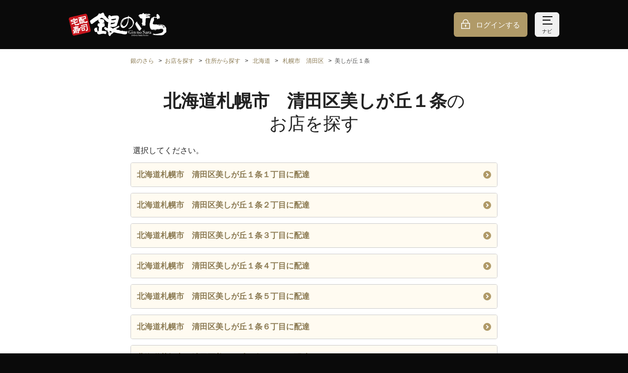

--- FILE ---
content_type: text/html;charset=UTF-8
request_url: https://www.ginsara.jp/shops/search/prefectures/01/cities/110/towns/002/areas
body_size: 16716
content:
<!DOCTYPE html>
<html xmlns="http://www.w3.org/1999/xhtml">
<head>
  

  <meta charset="utf-8">
  <meta http-equiv="X-UA-Compatible" content="IE=edge">
  <meta name="viewport" content="width=device-width,initial-scale=1,maximum-scale=1,user-scalable=no">
  <meta name="format-detection" content="telephone=no">
  <link rel="icon" type="image/x-icon" href="//bc7qkrgh6y.user-space.cdn.idcfcloud.net/img/favicon.ico?ver=1768867969507">
  <link rel="apple-touch-icon" href="//bc7qkrgh6y.user-space.cdn.idcfcloud.net/img/apple-touch-icon.png?ver=1768867969507">
  <link rel="image/png" href="//bc7qkrgh6y.user-space.cdn.idcfcloud.net/img/favicon.png?ver=1768867969507">
  <link rel="stylesheet" href="//bc7qkrgh6y.user-space.cdn.idcfcloud.net/css/style.css?ver=1768867969507">
  <script src="//bc7qkrgh6y.user-space.cdn.idcfcloud.net/js/index.js?ver=1768867969507"></script>
  


  

  <title>【銀のさら】北海道札幌市　清田区美しが丘１条のお店を探す | お寿司の宅配・出前・デリバリー</title>
  

  <meta name="description" content="【銀のさら公式サイト】北海道札幌市　清田区美しが丘１条のお店を検索できます。お寿司の出前・デリバリー・配達の注文なら、宅配寿司No.1の「銀のさら」で。店舗検索でお近くの銀のさらを検索、ネットで簡単に注文できます。">
  

  <link rel="canonical" href="https://www.ginsara.jp/shops/search/prefectures/01/cities/110/towns/002/areas">
  

  
  
  
  

  <!-- Google Tag Manager basic data GA4 -->
  <script id="test-gtm-initialization">
    dataLayer = [ {"loginStatus":"非ログイン"} ];

    
  </script>
  <!-- End Google Tag Manager basic data GA4 -->



  
  <!-- Google Tag Manager -->
  <script>
    (function (w, d, s, l, i) {
      w[l] = w[l] || [];
      w[l].push({
        'gtm.start': new Date().getTime(),
        event: 'gtm.js'
      });
      var f = d.getElementsByTagName(s)[0],
        j = d.createElement(s),
        dl = l != 'dataLayer' ? '&l=' + l : '';
      j.async = true;
      j.src = 'https://www.googletagmanager.com/gtm.js?id=' + i + dl;
      f.parentNode.insertBefore(j, f);
    })(window, document, 'script', 'dataLayer', "GTM-PRHWQBP");
  </script>
  <!-- End Google Tag Manager -->






</head>
<body>

  
  
  <!-- Google Tag Manager (noscript) -->
  <noscript>
    <iframe src="https://www.googletagmanager.com/ns.html?id=GTM-PRHWQBP" height="0" width="0" style="display:none;visibility:hidden"></iframe>
  </noscript>
  <!-- End Google Tag Manager (noscript) -->


  
  <!-- Google Tag Manager data push -->
  
  <!-- End Google Tag Manager data push -->






  
  <div class="p-loader__overlay js-loader-overlay is-hide">
    <div class="p-loader"></div>
  </div>
  <script>
    window.WOS.loader = WOS.buildLoader();
  </script>




  <div class="p-header__float js-fixedHeader">
    <div class="p-notification js-notification is-hide">
      <div class="p-notification__inner js-notification-container"></div>
    </div>
  </div>


  <script>
    document.addEventListener("DOMContentLoaded", function () {
      const endpoint = "/cms_tags/histories";
      const cmsTagHistoriesController = new WOS.CmsTagHistoriesController(endpoint);
      cmsTagHistoriesController.saveDisplayHistory();
    });
  </script>



  <script>
    window.addEventListener("error", function (event) {
      new WOS.ErrorLog(event);
    });
    window.addEventListener("unhandledrejection", function (event) {
      new WOS.ErrorLog(event);
    });
  </script>




  
  <div class="l-header js-header">

    <noscript>
  <div class="p-headerAttention">
    <dl class="p-headerAttention__inner">
      <dt class="p-headerAttention__heading"><i class="c-icon__alert"></i>重要なお知らせ</dt>
      <dd class="p-headerAttention__contents">当サイトを正しくご利用になるためには、お使いのブラウザでJavaScript及びCookie（クッキー）の設定を有効にしてください。</dd>
    </dl>
  </div>
</noscript>
<script class="js-cookieChecker-template" type="text/template">
  <div class="p-headerAttention">
    <dl class="p-headerAttention__inner">
      <dt class="p-headerAttention__heading"><i class="c-icon__alert"></i>重要なお知らせ</dt>
      <dd class="p-headerAttention__contents">当サイトを正しくご利用になるためには、お使いのブラウザでCookie（クッキー）の設定を有効にしてください。</dd>
    </dl>
  </div>
</script>


    <header class="l-header__container p-header">
      <div class="l-header__inner"><a class="p-header__logo" href="/"><img src="//bc7qkrgh6y.user-space.cdn.idcfcloud.net/img/common/logo.svg?ver=1768867969507" alt="銀のさら"></a>
        <div class="p-header__container">
          <div  class="p-header__buttongroup">
            <a class="p-header__button -login" href="/session/create">ログインする</a>
            
            <button class="p-header__button -nav js-navigation-button"><span class="p-header__buttonIcon"></span><span class="p-header__buttonIcon"></span><span class="p-header__buttonIcon"></span><span class="js-navigation-textContainer" data-show="ナビ" data-hide="とじる">ナビ</span></button>
          </div>
        </div>
      </div>
    </header>
  </div>

  
  
  <div class="p-navigation js-navigation is-hide">
    <div class="p-navigation__inner">
      <ul class="p-navigation__list">
        <li class="p-navigation__listitem js-navigationItem">
          <div class="c-list__item"><a class="c-list__button -arrow" href="/members/codes/create?navi=header_regist&amp;reg=1">会員登録する<i class="c-list__icon"></i></a></div>
        </li>
        <li class="p-navigation__listitem js-navigationItem">
          <div class="c-list__item"><a class="c-list__button -arrow" href="/shops/search?navi=header_shops">お店を探す<i class="c-list__icon"></i></a></div>
        </li>
        <li class="p-navigation__listitem js-navigationItem">
          <div class="c-list__item">
            <a class="c-list__button -arrow"
               href="/areas/1/products?navi=header_areaMenu">メニューを見る<i class="c-list__icon"></i></a>
          </div>
        </li>
        
      </ul>
      <div class="p-navigation__buttonList">
        <a class="p-navigation__button -order" href="/orders/customer_types?navi=header_ordersDelivery"><span class="p-navigation__buttonText">注文に進む</span></a>
      </div>
      <ul class="p-navigation__list">
        <li class="p-navigation__listitem js-navigationItem">
          <div class="c-list__item"><a class="c-list__button -arrow" href="/support?navi=header_support">初めての方<i class="c-list__icon"></i></a></div>
        </li>
        <li class="p-navigation__listitem js-navigationItem">
          <div class="c-list__item"><a class="c-list__button -arrow" href="/support?navi=header_inquiry#inquiry">お困りの方（お問い合わせ）<i class="c-list__icon"></i></a></div>
        </li>
      </ul>
      <p class="p-navigation__heading">会員の方</p>
      <ul class="p-navigation__list">
        
        
  <li class="p-navigation__listitem">
    <div class="c-list__item"><a class="c-list__button -arrow" href="/session/create?navi=header_login">ログインする<i class="c-list__icon"></i></a></div>
  </li>
  <li class="p-navigation__listitem">
    <div class="c-list__item"><a class="c-list__button -arrow" href="/session/create?redirectUrl=/mypage&amp;navi=header_loginMypage">マイページ<i class="c-list__icon"></i></a></div>
  </li>
  <li class="p-navigation__listitem">
    <div class="c-list__item">
      <a class="c-list__button -arrow" href="/session/create?redirectUrl=/mypage/coupon_boxes&amp;navi=header_loginCoupon">クーポン☆BOX<i class="c-list__icon"></i></a></div>
  </li>
  <li class="p-navigation__listitem">
    <div class="c-list__item">
      <a class="c-list__button -arrow" href="/session/create?redirectUrl=/delipoint&amp;navi=header_loginDelipo">デリポイント<i class="c-list__icon"></i></a></div>
  </li>
  <li class="p-navigation__listitem">
    <div class="c-list__item"><a class="c-list__button -arrow" href="/session/create?redirectUrl=/mypage/orders&amp;navi=header_loginHistory">注文履歴<i class="c-list__icon"></i></a>
    </div>
  </li>


      </ul>

    </div>
  </div>





<div class="l-main js-mainContainer test-main">
  
  
  <section class="c-section">
    <div class="c-section__inner">
      
  <nav class="p-breadcrumb">
    <ul>
      <li><a href="/">銀のさら</a></li>
      <li><a href="/shops/search">お店を探す</a></li>

      <li><a href="/shops/search/prefectures">住所から探す</a></li>
      

      <li>
        <a href="/shops/search/prefectures/01/cities">北海道</a>
      </li>

      <li>
        <a href="/shops/search/prefectures/01/cities/110/towns">札幌市　清田区</a>
      </li>

      

      <li><span>美しが丘１条</span></li>
    </ul>
  </nav>


      <h1 class="c-heading -lv1 test-search-areas"><span class="u-bold">北海道札幌市　清田区美しが丘１条</span>の<br>お店を探す</h1>
    </div>

    <div class="c-section__inner">
      <div class="c-section__contents">
        <p>選択してください。</p>
      </div>

      
  <div class="c-list">
    <div class="c-list__item">
      <a class="c-list__button -arrow"
         href="/shops/search/prefectures/01/cities/110/towns/002/areas/001/block_chibans">
        北海道札幌市　清田区美しが丘１条１丁目に配達<i class="c-list__icon"></i>
      </a>
    </div>
  </div>
  <div class="c-list">
    <div class="c-list__item">
      <a class="c-list__button -arrow"
         href="/shops/search/prefectures/01/cities/110/towns/002/areas/002/block_chibans">
        北海道札幌市　清田区美しが丘１条２丁目に配達<i class="c-list__icon"></i>
      </a>
    </div>
  </div>
  <div class="c-list">
    <div class="c-list__item">
      <a class="c-list__button -arrow"
         href="/shops/search/prefectures/01/cities/110/towns/002/areas/003/block_chibans">
        北海道札幌市　清田区美しが丘１条３丁目に配達<i class="c-list__icon"></i>
      </a>
    </div>
  </div>
  <div class="c-list">
    <div class="c-list__item">
      <a class="c-list__button -arrow"
         href="/shops/search/prefectures/01/cities/110/towns/002/areas/004/block_chibans">
        北海道札幌市　清田区美しが丘１条４丁目に配達<i class="c-list__icon"></i>
      </a>
    </div>
  </div>
  <div class="c-list">
    <div class="c-list__item">
      <a class="c-list__button -arrow"
         href="/shops/search/prefectures/01/cities/110/towns/002/areas/005/block_chibans">
        北海道札幌市　清田区美しが丘１条５丁目に配達<i class="c-list__icon"></i>
      </a>
    </div>
  </div>
  <div class="c-list">
    <div class="c-list__item">
      <a class="c-list__button -arrow"
         href="/shops/search/prefectures/01/cities/110/towns/002/areas/006/block_chibans">
        北海道札幌市　清田区美しが丘１条６丁目に配達<i class="c-list__icon"></i>
      </a>
    </div>
  </div>
  <div class="c-list">
    <div class="c-list__item">
      <a class="c-list__button -arrow"
         href="/shops/search/prefectures/01/cities/110/towns/002/areas/007/block_chibans">
        北海道札幌市　清田区美しが丘１条７丁目に配達<i class="c-list__icon"></i>
      </a>
    </div>
  </div>
  <div class="c-list">
    <div class="c-list__item">
      <a class="c-list__button -arrow"
         href="/shops/search/prefectures/01/cities/110/towns/002/areas/008/block_chibans">
        北海道札幌市　清田区美しが丘１条８丁目に配達<i class="c-list__icon"></i>
      </a>
    </div>
  </div>
  <div class="c-list">
    <div class="c-list__item">
      <a class="c-list__button -arrow"
         href="/shops/search/prefectures/01/cities/110/towns/002/areas/009/block_chibans">
        北海道札幌市　清田区美しが丘１条９丁目に配達<i class="c-list__icon"></i>
      </a>
    </div>
  </div>
  <div class="c-list">
    <div class="c-list__item">
      <a class="c-list__button -arrow"
         href="/shops/search/prefectures/01/cities/110/towns/002/areas/010/block_chibans">
        北海道札幌市　清田区美しが丘１条１０丁目に配達<i class="c-list__icon"></i>
      </a>
    </div>
  </div>

    </div>
    
  <div class="c-button__container">
    <a class="c-button -brandColor03" href="/shops/search">
      <span class="c-button__text">お店を探すトップへ戻る</span>
    </a>
  </div>


  </section>


  
    

  <footer class="l-footer">
    <div class="p-sitenavi">
      <div class="p-sitenavi__buttonContainer">
        <button class="p-sitenavi__button js-sitenavi-button test-sitenavi-button"><i class="p-sitenavi__icon"></i>
          <p class="p-sitenavi__text js-sitenavi-text" data-hide="サイトナビをとじる" data-show="サイトナビをひらく">サイトナビをひらく</p>
        </button>
      </div>
      <div class="p-sitenavi__container c-section is-hide js-sitenavi-contents">
        <div class="c-section__inner">
          <ul class="p-sitenavi__list">
            <li class="p-sitenavi__listitem">
              <div class="c-list__item"><a class="c-list__button -arrow" href="/support?navi=footer_support">初めての方・お困りの方（お問い合わせ）<i class="c-list__icon"></i></a></div>
            </li>
            <li class="p-sitenavi__listitem">
              <div class="c-list__item"><a class="c-list__button -arrow" href="/support/sitemap?navi=footer_sitemap">サイトマップ<i class="c-list__icon"></i></a></div>
            </li>
            <li class="p-sitenavi__listitem">
              <div class="c-list__item"><a class="c-list__button -arrow" href="/support/rule?navi=footer_rule">ご利用規約<i class="c-list__icon"></i></a></div>
            </li>
            <li class="p-sitenavi__listitem">
              <div class="c-list__item"><a class="c-list__button -arrow" href="/support/delipoint_rules?navi=footer_delipoint_rules">デリポイントご利用規約<i class="c-list__icon"></i></a></div>
            </li>
            <li class="p-sitenavi__listitem">
              <div class="c-list__item"><a class="c-list__button -arrow" href="/support/asct?navi=footer_asct">特定商取引表示<i class="c-list__icon"></i></a></div>
            </li>
            <li class="p-sitenavi__listitem">
              <div class="c-list__item"><a class="c-list__button -arrow" href="https://www.rideonexpresshd.co.jp/about/?navi=footer_about" target="_blank" rel="noopener">企業情報<i class="c-list__icon"></i></a></div>
            </li>
            <li class="p-sitenavi__listitem">
              <div class="c-list__item"><a class="c-list__button -arrow" href="https://www.rideonexpresshd.co.jp/privacy/?navi=footer_privacy" target="_blank" rel="noopener">プライバシー
                <wbr><span>ポリシー</span><i class="c-list__icon"></i></a></div>
            </li>
            <li class="p-sitenavi__listitem">
              <div class="c-list__item"><a class="c-list__button -arrow" href="https://www.rideonexpresshd.co.jp/security/?navi=footer_security" target="_blank" rel="noopener">情報セキュリティ
                <wbr><span>基本方針</span><i class="c-list__icon"></i></a></div>
            </li>
            <li class="p-sitenavi__listitem">
              <div class="c-list__item">
                <a class="c-list__button -arrow" href="https://sda1.sakura.ne.jp/" target="_blank" rel="noopener">SDA（交通安全の取り組み）について<i class="c-list__icon"></i></a>
              </div>
            </li>
          </ul>
        </div>
      </div>
    </div>
    <div class="l-footer__bottom">
      <div class="l-footer__bottomInner">
        <address>&copy; RIDE ON EXPRESS Co., Ltd．All Rights Reserved.</address>
      </div>
    </div>
  </footer>


  
</div>



  <div class="c-modal is-hide js-modal" data-modal-id="modal-alert">
    <div class="c-modal__container">
      <div class="c-modal__contents">
        <div class="c-modal__section">
          <p id="js-modal-alert-message">モーダルコンテンツ（呼出時にJSで代入）</p>
          <div class="c-button__container">
            <a class="c-button -brandColor01" id="js-modal-alert-close-trigger" href="#">
              <span class="c-button__text">OK</span>
            </a>
          </div>
        </div>
      </div>
    </div>
  </div>




</body>
</html>
